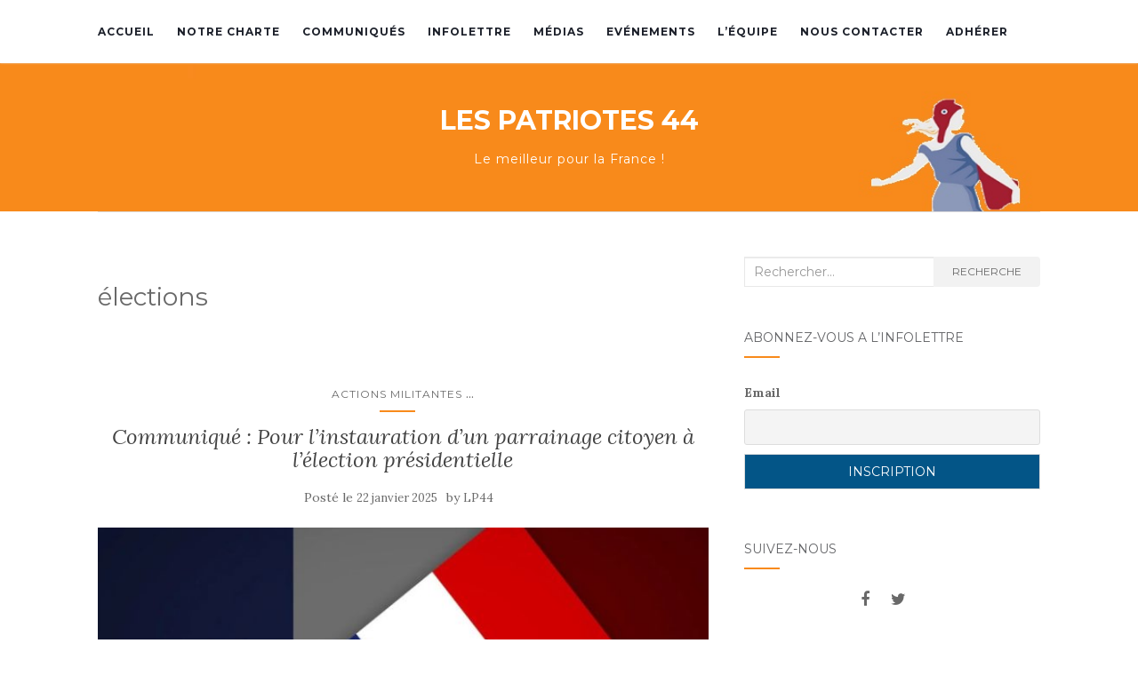

--- FILE ---
content_type: text/html; charset=UTF-8
request_url: https://www.lespatriotes-44.fr/to/elections/
body_size: 12446
content:
<!doctype html>
	<!--[if !IE]>
	<html class="no-js non-ie" lang="fr-FR"> <![endif]-->
	<!--[if IE 7 ]>
	<html class="no-js ie7" lang="fr-FR"> <![endif]-->
	<!--[if IE 8 ]>
	<html class="no-js ie8" lang="fr-FR"> <![endif]-->
	<!--[if IE 9 ]>
	<html class="no-js ie9" lang="fr-FR"> <![endif]-->
	<!--[if gt IE 9]><!-->
<html class="no-js" lang="fr-FR"> <!--<![endif]-->
<head>
<meta charset="UTF-8">
<meta name="viewport" content="width=device-width, initial-scale=1">
<link rel="profile" href="http://gmpg.org/xfn/11">
<link rel="pingback" href="https://www.lespatriotes-44.fr/xmlrpc.php">

<title>élections &#8211; Les Patriotes 44</title>
<meta name='robots' content='max-image-preview:large' />
<link rel='dns-prefetch' href='//secure.gravatar.com' />
<link rel='dns-prefetch' href='//fonts.googleapis.com' />
<link rel='dns-prefetch' href='//s.w.org' />
<link rel='dns-prefetch' href='//v0.wordpress.com' />
<link rel="alternate" type="application/rss+xml" title="Les Patriotes 44 &raquo; Flux" href="https://www.lespatriotes-44.fr/feed/" />
<link rel="alternate" type="application/rss+xml" title="Les Patriotes 44 &raquo; Flux des commentaires" href="https://www.lespatriotes-44.fr/comments/feed/" />
<link rel="alternate" type="application/rss+xml" title="Les Patriotes 44 &raquo; Flux de la catégorie élections" href="https://www.lespatriotes-44.fr/to/elections/feed/" />
		<script type="text/javascript">
			window._wpemojiSettings = {"baseUrl":"https:\/\/s.w.org\/images\/core\/emoji\/13.0.1\/72x72\/","ext":".png","svgUrl":"https:\/\/s.w.org\/images\/core\/emoji\/13.0.1\/svg\/","svgExt":".svg","source":{"concatemoji":"https:\/\/www.lespatriotes-44.fr\/wp-includes\/js\/wp-emoji-release.min.js?ver=5.7.14"}};
			!function(e,a,t){var n,r,o,i=a.createElement("canvas"),p=i.getContext&&i.getContext("2d");function s(e,t){var a=String.fromCharCode;p.clearRect(0,0,i.width,i.height),p.fillText(a.apply(this,e),0,0);e=i.toDataURL();return p.clearRect(0,0,i.width,i.height),p.fillText(a.apply(this,t),0,0),e===i.toDataURL()}function c(e){var t=a.createElement("script");t.src=e,t.defer=t.type="text/javascript",a.getElementsByTagName("head")[0].appendChild(t)}for(o=Array("flag","emoji"),t.supports={everything:!0,everythingExceptFlag:!0},r=0;r<o.length;r++)t.supports[o[r]]=function(e){if(!p||!p.fillText)return!1;switch(p.textBaseline="top",p.font="600 32px Arial",e){case"flag":return s([127987,65039,8205,9895,65039],[127987,65039,8203,9895,65039])?!1:!s([55356,56826,55356,56819],[55356,56826,8203,55356,56819])&&!s([55356,57332,56128,56423,56128,56418,56128,56421,56128,56430,56128,56423,56128,56447],[55356,57332,8203,56128,56423,8203,56128,56418,8203,56128,56421,8203,56128,56430,8203,56128,56423,8203,56128,56447]);case"emoji":return!s([55357,56424,8205,55356,57212],[55357,56424,8203,55356,57212])}return!1}(o[r]),t.supports.everything=t.supports.everything&&t.supports[o[r]],"flag"!==o[r]&&(t.supports.everythingExceptFlag=t.supports.everythingExceptFlag&&t.supports[o[r]]);t.supports.everythingExceptFlag=t.supports.everythingExceptFlag&&!t.supports.flag,t.DOMReady=!1,t.readyCallback=function(){t.DOMReady=!0},t.supports.everything||(n=function(){t.readyCallback()},a.addEventListener?(a.addEventListener("DOMContentLoaded",n,!1),e.addEventListener("load",n,!1)):(e.attachEvent("onload",n),a.attachEvent("onreadystatechange",function(){"complete"===a.readyState&&t.readyCallback()})),(n=t.source||{}).concatemoji?c(n.concatemoji):n.wpemoji&&n.twemoji&&(c(n.twemoji),c(n.wpemoji)))}(window,document,window._wpemojiSettings);
		</script>
		<style type="text/css">
img.wp-smiley,
img.emoji {
	display: inline !important;
	border: none !important;
	box-shadow: none !important;
	height: 1em !important;
	width: 1em !important;
	margin: 0 .07em !important;
	vertical-align: -0.1em !important;
	background: none !important;
	padding: 0 !important;
}
</style>
	<link rel='stylesheet' id='wp-block-library-css'  href='https://www.lespatriotes-44.fr/wp-includes/css/dist/block-library/style.min.css?ver=5.7.14' type='text/css' media='all' />
<style id='wp-block-library-inline-css' type='text/css'>
.has-text-align-justify{text-align:justify;}
</style>
<link rel='stylesheet' id='contact-form-7-css'  href='https://www.lespatriotes-44.fr/wp-content/plugins/contact-form-7/includes/css/styles.css?ver=5.4.1' type='text/css' media='all' />
<link rel='stylesheet' id='activello-bootstrap-css'  href='https://www.lespatriotes-44.fr/wp-content/themes/activello/assets/css/bootstrap.min.css?ver=5.7.14' type='text/css' media='all' />
<link rel='stylesheet' id='activello-icons-css'  href='https://www.lespatriotes-44.fr/wp-content/themes/activello/assets/css/font-awesome.min.css?ver=5.7.14' type='text/css' media='all' />
<link rel='stylesheet' id='activello-fonts-css'  href='//fonts.googleapis.com/css?family=Lora%3A400%2C400italic%2C700%2C700italic%7CMontserrat%3A400%2C700%7CMaven+Pro%3A400%2C700&#038;ver=5.7.14' type='text/css' media='all' />
<link rel='stylesheet' id='activello-style-css'  href='https://www.lespatriotes-44.fr/wp-content/themes/activello/style.css?ver=5.7.14' type='text/css' media='all' />
<link rel='stylesheet' id='newsletter-css'  href='https://www.lespatriotes-44.fr/wp-content/plugins/newsletter/style.css?ver=7.1.8' type='text/css' media='all' />
<link rel='stylesheet' id='addtoany-css'  href='https://www.lespatriotes-44.fr/wp-content/plugins/add-to-any/addtoany.min.css?ver=1.15' type='text/css' media='all' />
<link rel='stylesheet' id='jetpack_css-css'  href='https://www.lespatriotes-44.fr/wp-content/plugins/jetpack/css/jetpack.css?ver=9.8.3' type='text/css' media='all' />
<script type='text/javascript' src='https://www.lespatriotes-44.fr/wp-includes/js/jquery/jquery.min.js?ver=3.5.1' id='jquery-core-js'></script>
<script type='text/javascript' src='https://www.lespatriotes-44.fr/wp-includes/js/jquery/jquery-migrate.min.js?ver=3.3.2' id='jquery-migrate-js'></script>
<script type='text/javascript' src='https://www.lespatriotes-44.fr/wp-content/plugins/add-to-any/addtoany.min.js?ver=1.1' id='addtoany-js'></script>
<script type='text/javascript' src='https://www.lespatriotes-44.fr/wp-content/themes/activello/assets/js/vendor/modernizr.min.js?ver=5.7.14' id='activello-modernizr-js'></script>
<script type='text/javascript' src='https://www.lespatriotes-44.fr/wp-content/themes/activello/assets/js/vendor/bootstrap.min.js?ver=5.7.14' id='activello-bootstrapjs-js'></script>
<script type='text/javascript' src='https://www.lespatriotes-44.fr/wp-content/themes/activello/assets/js/functions.min.js?ver=5.7.14' id='activello-functions-js'></script>
<link rel="https://api.w.org/" href="https://www.lespatriotes-44.fr/wp-json/" /><link rel="alternate" type="application/json" href="https://www.lespatriotes-44.fr/wp-json/wp/v2/categories/17" /><link rel="EditURI" type="application/rsd+xml" title="RSD" href="https://www.lespatriotes-44.fr/xmlrpc.php?rsd" />
<link rel="wlwmanifest" type="application/wlwmanifest+xml" href="https://www.lespatriotes-44.fr/wp-includes/wlwmanifest.xml" /> 
<meta name="generator" content="WordPress 5.7.14" />

<script data-cfasync="false">
window.a2a_config=window.a2a_config||{};a2a_config.callbacks=[];a2a_config.overlays=[];a2a_config.templates={};a2a_localize = {
	Share: "Partager",
	Save: "Enregistrer",
	Subscribe: "S'abonner",
	Email: "E-mail",
	Bookmark: "Signet",
	ShowAll: "Montrer tout",
	ShowLess: "Montrer moins",
	FindServices: "Trouver des service(s)",
	FindAnyServiceToAddTo: "Trouver instantan&eacute;ment des services &agrave; ajouter &agrave;",
	PoweredBy: "Propuls&eacute; par",
	ShareViaEmail: "Partager par e-mail",
	SubscribeViaEmail: "S’abonner par e-mail",
	BookmarkInYourBrowser: "Ajouter un signet dans votre navigateur",
	BookmarkInstructions: "Appuyez sur Ctrl+D ou \u2318+D pour mettre cette page en signet",
	AddToYourFavorites: "Ajouter &agrave; vos favoris",
	SendFromWebOrProgram: "Envoyer depuis n’importe quelle adresse e-mail ou logiciel e-mail",
	EmailProgram: "Programme d’e-mail",
	More: "Plus&#8230;",
	ThanksForSharing: "Merci de partager !",
	ThanksForFollowing: "Merci de nous suivre !"
};

(function(d,s,a,b){a=d.createElement(s);b=d.getElementsByTagName(s)[0];a.async=1;a.src="https://static.addtoany.com/menu/page.js";b.parentNode.insertBefore(a,b);})(document,"script");
</script>
<style type='text/css'>img#wpstats{display:none}</style>
		<style type="text/css">a:hover, a:focus,article.post .post-categories a:hover,
			  .entry-title a:hover, .entry-meta a:hover, .entry-footer a:hover,
			  .read-more a:hover, .social-icons a:hover,
			  .flex-caption .post-categories a:hover, .flex-caption .read-more a:hover,
			  .flex-caption h2:hover, .comment-meta.commentmetadata a:hover,
			  .post-inner-content .cat-item a:hover,.navbar-default .navbar-nav > .active > a,
			  .navbar-default .navbar-nav > .active > a:hover,
			  .navbar-default .navbar-nav > .active > a:focus,
			  .navbar-default .navbar-nav > li > a:hover,
			  .navbar-default .navbar-nav > li > a:focus, .navbar-default .navbar-nav > .open > a,
			  .navbar-default .navbar-nav > .open > a:hover, blockquote:before,
			  .navbar-default .navbar-nav > .open > a:focus, .cat-title a,
			  .single .entry-content a, .site-info a:hover {color:#f88a1b}article.post .post-categories:after, .post-inner-content .cat-item:after, #secondary .widget-title:after, .dropdown-menu>.active>a, .dropdown-menu>.active>a:hover, .dropdown-menu>.active>a:focus {background:#f88a1b}.btn-default:hover, .label-default[href]:hover,
			  .label-default[href]:focus, .btn-default:hover,
			  .btn-default:focus, .btn-default:active,
			  .btn-default.active, #image-navigation .nav-previous a:hover,
			  #image-navigation .nav-next a:hover, .woocommerce #respond input#submit:hover,
			  .woocommerce a.button:hover, .woocommerce button.button:hover,
			  .woocommerce input.button:hover, .woocommerce #respond input#submit.alt:hover,
			  .woocommerce a.button.alt:hover, .woocommerce button.button.alt:hover,
			  .woocommerce input.button.alt:hover, .input-group-btn:last-child>.btn:hover, .scroll-to-top:hover,
			  button, html input[type=button]:hover, input[type=reset]:hover, .comment-list li .comment-body:after, .page-links a:hover span, .page-links span,
			  input[type=submit]:hover, .comment-form #submit:hover, .tagcloud a:hover,
			  .single .entry-content a:hover,  
			  .navbar-default .navbar-nav .open .dropdown-menu > li > a:hover,
			  .dropdown-menu> li> a:hover, .dropdown-menu> li> a:focus,
			  .navbar-default .navbar-nav .open .dropdown-menu > li > a:focus{background-color:#f88a1b; }#social a, .header-search-icon { color:#696969}#social a:hover, .header-search-icon:hover { color:#f88a1b}</style>	<style type="text/css">
		#social li{
			display: inline-block;
		}
		#social li,
		#social ul {
			border: 0!important;
			list-style: none;
			padding-left: 0;
			text-align: center;
		}
		#social li a[href*="twitter.com"] .fa:before,
		.fa-twitter:before {
			content: "\f099"
		}
		#social li a[href*="facebook.com"] .fa:before,
		.fa-facebook-f:before,
		.fa-facebook:before {
			content: "\f09a"
		}
		#social li a[href*="github.com"] .fa:before,
		.fa-github:before {
			content: "\f09b"
		}
		#social li a[href*="/feed"] .fa:before,
		.fa-rss:before {
			content: "\f09e"
		}
		#social li a[href*="pinterest.com"] .fa:before,
		.fa-pinterest:before {
			content: "\f0d2"
		}
		#social li a[href*="plus.google.com"] .fa:before,
		.fa-google-plus:before {
			content: "\f0d5"
		}
		#social li a[href*="linkedin.com"] .fa:before,
		.fa-linkedin:before {
			content: "\f0e1"
		}
		#social li a[href*="youtube.com"] .fa:before,
		.fa-youtube:before {
			content: "\f167"
		}
		#social li a[href*="instagram.com"] .fa:before,
		.fa-instagram:before {
			content: "\f16d"
		}
		#social li a[href*="flickr.com"] .fa:before,
		.fa-flickr:before {
			content: "\f16e"
		}
		#social li a[href*="tumblr.com"] .fa:before,
		.fa-tumblr:before {
			content: "\f173"
		}
		#social li a[href*="dribbble.com"] .fa:before,
		.fa-dribbble:before {
			content: "\f17d"
		}
		#social li a[href*="skype.com"] .fa:before,
		.fa-skype:before {
			content: "\f17e"
		}
		#social li a[href*="foursquare.com"] .fa:before,
		.fa-foursquare:before {
			content: "\f180"
		}
		#social li a[href*="vimeo.com"] .fa:before,
		.fa-vimeo-square:before {
			content: "\f194"
		}
		#social li a[href*="weheartit.com"] .fa:before,
		.fa-heart:before {
			content: "\f004"
		}
		#social li a[href*="spotify.com"] .fa:before,
		.fa-spotify:before {
			content: "\f1bc"
		}
		#social li a[href*="soundcloud.com"] .fa:before,
		.fa-soundcloud:before {
			content: "\f1be"
		}
	</style><style type="text/css" id="custom-background-css">
body.custom-background { background-color: #ffffff; background-image: url("https://www.lespatriotes-44.fr/wp-content/uploads/2020/09/Fond-Copie-2.jpg"); background-position: left top; background-size: contain; background-repeat: no-repeat; background-attachment: scroll; }
</style>
	
<!-- Jetpack Open Graph Tags -->
<meta property="og:type" content="website" />
<meta property="og:title" content="élections &#8211; Les Patriotes 44" />
<meta property="og:url" content="https://www.lespatriotes-44.fr/to/elections/" />
<meta property="og:site_name" content="Les Patriotes 44" />
<meta property="og:image" content="https://www.lespatriotes-44.fr/wp-content/uploads/2017/11/cropped-logo-LP44-blanc.png" />
<meta property="og:image:width" content="512" />
<meta property="og:image:height" content="512" />
<meta property="og:locale" content="fr_FR" />

<!-- End Jetpack Open Graph Tags -->
<link rel="icon" href="https://www.lespatriotes-44.fr/wp-content/uploads/2017/11/cropped-logo-LP44-blanc-32x32.png" sizes="32x32" />
<link rel="icon" href="https://www.lespatriotes-44.fr/wp-content/uploads/2017/11/cropped-logo-LP44-blanc-192x192.png" sizes="192x192" />
<link rel="apple-touch-icon" href="https://www.lespatriotes-44.fr/wp-content/uploads/2017/11/cropped-logo-LP44-blanc-180x180.png" />
<meta name="msapplication-TileImage" content="https://www.lespatriotes-44.fr/wp-content/uploads/2017/11/cropped-logo-LP44-blanc-270x270.png" />
			<style type="text/css" id="wp-custom-css">
				/*
Vous pouvez ajouter du CSS personnalisé ici.

Cliquez sur l’icône d’aide ci-dessus pour en savoir plus.
*/
.tnp-widget input.tnp-submit { background: #035587; }			</style>
		
</head>

<body class="archive category category-elections category-17 custom-background wp-custom-logo do-etfw group-blog has-sidebar-right">
<div id="page" class="hfeed site">

	<header id="masthead" class="site-header" role="banner">
		<nav class="navbar navbar-default" role="navigation">
			<div class="container">
				<div class="row">
					<div class="site-navigation-inner col-sm-12">
						<div class="navbar-header">
							<button type="button" class="btn navbar-toggle" data-toggle="collapse" data-target=".navbar-ex1-collapse">
								<span class="sr-only">Afficher/masquer la navigation</span>
								<span class="icon-bar"></span>
								<span class="icon-bar"></span>
								<span class="icon-bar"></span>
							</button>
						</div>
						<div class="collapse navbar-collapse navbar-ex1-collapse"><ul id="menu-menu-principal" class="nav navbar-nav"><li id="menu-item-50" class="menu-item menu-item-type-custom menu-item-object-custom menu-item-home menu-item-50"><a title="Accueil" href="http://www.lespatriotes-44.fr">Accueil</a></li>
<li id="menu-item-166" class="menu-item menu-item-type-post_type menu-item-object-page menu-item-166"><a title="Notre Charte" href="https://www.lespatriotes-44.fr/la-charte-des-patriotes/">Notre Charte</a></li>
<li id="menu-item-51" class="menu-item menu-item-type-taxonomy menu-item-object-category menu-item-51"><a title="Communiqués" href="https://www.lespatriotes-44.fr/to/communiques/">Communiqués</a></li>
<li id="menu-item-52" class="menu-item menu-item-type-taxonomy menu-item-object-category menu-item-52"><a title="Infolettre" href="https://www.lespatriotes-44.fr/to/infolettre/">Infolettre</a></li>
<li id="menu-item-201" class="menu-item menu-item-type-taxonomy menu-item-object-category menu-item-201"><a title="Médias" href="https://www.lespatriotes-44.fr/to/medias/">Médias</a></li>
<li id="menu-item-101" class="menu-item menu-item-type-taxonomy menu-item-object-category menu-item-101"><a title="Evénements" href="https://www.lespatriotes-44.fr/to/evenements/">Evénements</a></li>
<li id="menu-item-126" class="menu-item menu-item-type-custom menu-item-object-custom menu-item-126"><a title="L&#039;équipe" href="http://www.lespatriotes-44.fr/index.php/lequipe/">L&rsquo;équipe</a></li>
<li id="menu-item-248" class="menu-item menu-item-type-post_type menu-item-object-page menu-item-248"><a title="Nous contacter" href="https://www.lespatriotes-44.fr/nous-contacter/">Nous contacter</a></li>
<li id="menu-item-193" class="menu-item menu-item-type-post_type menu-item-object-page menu-item-193"><a title="Adhérer" href="https://www.lespatriotes-44.fr/adherer/">Adhérer</a></li>
</ul></div>
						<!--<div class="nav-search"><form action="https://www.lespatriotes-44.fr/" method="get"><input type="text" name="s" value="" placeholder="Search"><button type="submit" class="header-search-icon" name="submit" id="searchsubmit" value="Recherche"><i class="fa fa-search"></i></button></form>							
						</div>-->
					</div>
				</div>
			</div>
		</nav><!-- .site-navigation -->

		
		<div class="container">
			<div id="logo">
				<span class="site-name">
																			<a class="navbar-brand" href="https://www.lespatriotes-44.fr/" title="Les Patriotes 44" rel="home">Les Patriotes 44</a>
									
									</span><!-- end of .site-name -->

									<div class="tagline">Le meilleur pour la France !</div>
							</div><!-- end of #logo -->

						<div id="line"></div>
					</div>

	</header><!-- #masthead -->


	<div id="content" class="site-content">

		<div class="top-section">
					</div>

		<div class="container main-content-area">

									
			<div class="row">
				<div class="main-content-inner col-sm-12 col-md-8 side-right">

	<section id="primary" class="content-area">
		<main id="main" class="site-main" role="main">

		
			<header class="page-header">
				<h1 class="page-title">
					élections				</h1>
							</header><!-- .page-header -->

						
				
<article id="post-2284" class="post-2284 post type-post status-publish format-standard has-post-thumbnail hentry category-actions-militantes category-communiques category-elections">
	<div class="blog-item-wrap">
		<div class="post-inner-content">
			<header class="entry-header page-header">
				<div class="activello-categories"><ul class="single-category">	<li class="cat-item cat-item-12"><a href="https://www.lespatriotes-44.fr/to/actions-militantes/">Actions militantes</a>
</li>
<li class="show-more-categories">...<ul class="subcategories">	<li class="cat-item cat-item-1"><a href="https://www.lespatriotes-44.fr/to/communiques/" title="Les communiqués de presse des Patriotes - Loire Atlantique">Communiqués</a>
</li>
	<li class="cat-item cat-item-17 current-cat"><a aria-current="page" href="https://www.lespatriotes-44.fr/to/elections/">élections</a>
</li>
</ul><li></ul></div>				<h2 class="entry-title"><a href="https://www.lespatriotes-44.fr/2025/01/22/intercites04-12-23-2/" rel="bookmark">Communiqué : Pour l&rsquo;instauration d&rsquo;un parrainage citoyen à l&rsquo;élection présidentielle</a></h2>

								<div class="entry-meta">
					<span class="posted-on">Posté le <a href="https://www.lespatriotes-44.fr/2025/01/22/intercites04-12-23-2/" rel="bookmark"><time class="entry-date published" datetime="2025-01-22T20:26:36+00:00">22 janvier 2025</time><time class="updated" datetime="2025-01-22T20:26:41+00:00">22 janvier 2025</time></a></span>by <span class="author vcard"><a class="url fn n" href="https://www.lespatriotes-44.fr/author/lp44/">LP44</a></span>
					
				</div><!-- .entry-meta -->
							</header><!-- .entry-header -->

			<a href="https://www.lespatriotes-44.fr/2025/01/22/intercites04-12-23-2/" title="Communiqué : Pour l&rsquo;instauration d&rsquo;un parrainage citoyen à l&rsquo;élection présidentielle" >
				<img width="710" height="335" src="https://www.lespatriotes-44.fr/wp-content/uploads/2025/01/urne-710x335.jpg" class="single-featured wp-post-image" alt="" loading="lazy" />			</a>

						<div class="entry-content">

				<p>Communiqué de presse d&rsquo;Alain Avello Référent Les Patriotes de la Loire-Atlantique Les Patriotes ont lancé en ce début d’année une grande campagne nationale pour obtenir l’instauration d’un parrainage citoyen à l’élection présidentielle, en remplacement du parrainage des élus. L’idée est de rompre avec le filtre oligarchique du système en vigueur et de rendre aux Français, [&hellip;]</p>
<div class="addtoany_share_save_container addtoany_content addtoany_content_bottom"><div class="a2a_kit a2a_kit_size_32 addtoany_list" data-a2a-url="https://www.lespatriotes-44.fr/2025/01/22/intercites04-12-23-2/" data-a2a-title="Communiqué : Pour l’instauration d’un parrainage citoyen à l’élection présidentielle"><a class="a2a_button_facebook" href="https://www.addtoany.com/add_to/facebook?linkurl=https%3A%2F%2Fwww.lespatriotes-44.fr%2F2025%2F01%2F22%2Fintercites04-12-23-2%2F&amp;linkname=Communiqu%C3%A9%20%3A%20Pour%20l%E2%80%99instauration%20d%E2%80%99un%20parrainage%20citoyen%20%C3%A0%20l%E2%80%99%C3%A9lection%20pr%C3%A9sidentielle" title="Facebook" rel="nofollow noopener" target="_blank"></a><a class="a2a_button_twitter" href="https://www.addtoany.com/add_to/twitter?linkurl=https%3A%2F%2Fwww.lespatriotes-44.fr%2F2025%2F01%2F22%2Fintercites04-12-23-2%2F&amp;linkname=Communiqu%C3%A9%20%3A%20Pour%20l%E2%80%99instauration%20d%E2%80%99un%20parrainage%20citoyen%20%C3%A0%20l%E2%80%99%C3%A9lection%20pr%C3%A9sidentielle" title="Twitter" rel="nofollow noopener" target="_blank"></a><a class="a2a_button_email" href="https://www.addtoany.com/add_to/email?linkurl=https%3A%2F%2Fwww.lespatriotes-44.fr%2F2025%2F01%2F22%2Fintercites04-12-23-2%2F&amp;linkname=Communiqu%C3%A9%20%3A%20Pour%20l%E2%80%99instauration%20d%E2%80%99un%20parrainage%20citoyen%20%C3%A0%20l%E2%80%99%C3%A9lection%20pr%C3%A9sidentielle" title="Email" rel="nofollow noopener" target="_blank"></a><a class="a2a_dd addtoany_share_save addtoany_share" href="https://www.addtoany.com/share"></a></div></div>
				
								<div class="read-more">
					<a href="https://www.lespatriotes-44.fr/2025/01/22/intercites04-12-23-2/" title="Communiqué : Pour l&rsquo;instauration d&rsquo;un parrainage citoyen à l&rsquo;élection présidentielle">En savoir plus</a>
				</div>
				
							</div><!-- .entry-content -->
					</div>
	</div>
</article><!-- #post-## -->

			
				
<article id="post-2200" class="post-2200 post type-post status-publish format-standard has-post-thumbnail hentry category-elections category-europeennes-2024 category-les-patriotes category-les-patriotes-44 category-medias">
	<div class="blog-item-wrap">
		<div class="post-inner-content">
			<header class="entry-header page-header">
				<div class="activello-categories"><ul class="single-category">	<li class="cat-item cat-item-17 current-cat"><a aria-current="page" href="https://www.lespatriotes-44.fr/to/elections/">élections</a>
</li>
<li class="show-more-categories">...<ul class="subcategories">	<li class="cat-item cat-item-46"><a href="https://www.lespatriotes-44.fr/to/europeennes-2024/">Européennes 2024</a>
</li>
	<li class="cat-item cat-item-22"><a href="https://www.lespatriotes-44.fr/to/les-patriotes/">Les Patriotes</a>
</li>
	<li class="cat-item cat-item-24"><a href="https://www.lespatriotes-44.fr/to/les-patriotes-44/">Les Patriotes 44</a>
</li>
	<li class="cat-item cat-item-8"><a href="https://www.lespatriotes-44.fr/to/medias/" title="Où l&#039;on parle des Patriotes Loire-Atlantique dans les médias">Médias</a>
</li>
</ul><li></ul></div>				<h2 class="entry-title"><a href="https://www.lespatriotes-44.fr/2024/06/06/meeting_nantes_23-05-24-2/" rel="bookmark">Européennes 2024 : débat sur Radio Fidélité &#8211; 6 juin 2024</a></h2>

								<div class="entry-meta">
					<span class="posted-on">Posté le <a href="https://www.lespatriotes-44.fr/2024/06/06/meeting_nantes_23-05-24-2/" rel="bookmark"><time class="entry-date published" datetime="2024-06-06T14:54:42+00:00">6 juin 2024</time><time class="updated" datetime="2024-06-16T19:30:35+00:00">16 juin 2024</time></a></span>by <span class="author vcard"><a class="url fn n" href="https://www.lespatriotes-44.fr/author/lp44/">LP44</a></span>
					
				</div><!-- .entry-meta -->
							</header><!-- .entry-header -->

			<a href="https://www.lespatriotes-44.fr/2024/06/06/meeting_nantes_23-05-24-2/" title="Européennes 2024 : débat sur Radio Fidélité &#8211; 6 juin 2024" >
				<img width="666" height="335" src="https://www.lespatriotes-44.fr/wp-content/uploads/2024/06/Debat_RadioFidelite_06.06.24_photo2-666x335.png" class="single-featured wp-post-image" alt="" loading="lazy" />			</a>

						<div class="entry-content">

				<p>Dans le cadre de la campagne des Européennes 2024,&nbsp;Alain AVELLO, membre du comité exécutif des Patriotes et colistier sur la&nbsp;liste «&nbsp;L’Europe ça suffit !&nbsp;» conduite par&nbsp;Florian PHILIPPOT, débattait le 6 juin 2024, sur Radio Fidélité, face à Gauthier Bouchet (conseiller régional RN), Mounir Belhamiti (député Renaissance), Christophe Clergeau (député européen PS) et Maxime Viancin (LFI).</p>
<div class="addtoany_share_save_container addtoany_content addtoany_content_bottom"><div class="a2a_kit a2a_kit_size_32 addtoany_list" data-a2a-url="https://www.lespatriotes-44.fr/2024/06/06/meeting_nantes_23-05-24-2/" data-a2a-title="Européennes 2024 : débat sur Radio Fidélité – 6 juin 2024"><a class="a2a_button_facebook" href="https://www.addtoany.com/add_to/facebook?linkurl=https%3A%2F%2Fwww.lespatriotes-44.fr%2F2024%2F06%2F06%2Fmeeting_nantes_23-05-24-2%2F&amp;linkname=Europ%C3%A9ennes%202024%20%3A%20d%C3%A9bat%20sur%20Radio%20Fid%C3%A9lit%C3%A9%20%E2%80%93%206%20juin%202024" title="Facebook" rel="nofollow noopener" target="_blank"></a><a class="a2a_button_twitter" href="https://www.addtoany.com/add_to/twitter?linkurl=https%3A%2F%2Fwww.lespatriotes-44.fr%2F2024%2F06%2F06%2Fmeeting_nantes_23-05-24-2%2F&amp;linkname=Europ%C3%A9ennes%202024%20%3A%20d%C3%A9bat%20sur%20Radio%20Fid%C3%A9lit%C3%A9%20%E2%80%93%206%20juin%202024" title="Twitter" rel="nofollow noopener" target="_blank"></a><a class="a2a_button_email" href="https://www.addtoany.com/add_to/email?linkurl=https%3A%2F%2Fwww.lespatriotes-44.fr%2F2024%2F06%2F06%2Fmeeting_nantes_23-05-24-2%2F&amp;linkname=Europ%C3%A9ennes%202024%20%3A%20d%C3%A9bat%20sur%20Radio%20Fid%C3%A9lit%C3%A9%20%E2%80%93%206%20juin%202024" title="Email" rel="nofollow noopener" target="_blank"></a><a class="a2a_dd addtoany_share_save addtoany_share" href="https://www.addtoany.com/share"></a></div></div>
				
								<div class="read-more">
					<a href="https://www.lespatriotes-44.fr/2024/06/06/meeting_nantes_23-05-24-2/" title="Européennes 2024 : débat sur Radio Fidélité &#8211; 6 juin 2024">En savoir plus</a>
				</div>
				
							</div><!-- .entry-content -->
					</div>
	</div>
</article><!-- #post-## -->

			
				
<article id="post-2185" class="post-2185 post type-post status-publish format-standard has-post-thumbnail hentry category-elections category-europeennes-2024 category-evenements category-les-patriotes category-les-patriotes-44 category-meetings">
	<div class="blog-item-wrap">
		<div class="post-inner-content">
			<header class="entry-header page-header">
				<div class="activello-categories"><ul class="single-category">	<li class="cat-item cat-item-17 current-cat"><a aria-current="page" href="https://www.lespatriotes-44.fr/to/elections/">élections</a>
</li>
<li class="show-more-categories">...<ul class="subcategories">	<li class="cat-item cat-item-46"><a href="https://www.lespatriotes-44.fr/to/europeennes-2024/">Européennes 2024</a>
</li>
	<li class="cat-item cat-item-4"><a href="https://www.lespatriotes-44.fr/to/evenements/">Evénements</a>
</li>
	<li class="cat-item cat-item-22"><a href="https://www.lespatriotes-44.fr/to/les-patriotes/">Les Patriotes</a>
</li>
	<li class="cat-item cat-item-24"><a href="https://www.lespatriotes-44.fr/to/les-patriotes-44/">Les Patriotes 44</a>
</li>
	<li class="cat-item cat-item-49"><a href="https://www.lespatriotes-44.fr/to/meetings/">Meetings</a>
</li>
</ul><li></ul></div>				<h2 class="entry-title"><a href="https://www.lespatriotes-44.fr/2024/05/26/meeting_nantes_23-05-24/" rel="bookmark">Européennes 2024 : meeting de Nantes &#8211; 23 mai 2024</a></h2>

								<div class="entry-meta">
					<span class="posted-on">Posté le <a href="https://www.lespatriotes-44.fr/2024/05/26/meeting_nantes_23-05-24/" rel="bookmark"><time class="entry-date published" datetime="2024-05-26T19:16:38+00:00">26 mai 2024</time><time class="updated" datetime="2024-05-26T19:31:53+00:00">26 mai 2024</time></a></span>by <span class="author vcard"><a class="url fn n" href="https://www.lespatriotes-44.fr/author/lp44/">LP44</a></span>
					
				</div><!-- .entry-meta -->
							</header><!-- .entry-header -->

			<a href="https://www.lespatriotes-44.fr/2024/05/26/meeting_nantes_23-05-24/" title="Européennes 2024 : meeting de Nantes &#8211; 23 mai 2024" >
				<img width="710" height="335" src="https://www.lespatriotes-44.fr/wp-content/uploads/2024/05/IMG20240523201502-710x335.jpg" class="single-featured wp-post-image" alt="" loading="lazy" srcset="https://www.lespatriotes-44.fr/wp-content/uploads/2024/05/IMG20240523201502-710x335.jpg 710w, https://www.lespatriotes-44.fr/wp-content/uploads/2024/05/IMG20240523201502-1170x550.jpg 1170w" sizes="(max-width: 710px) 100vw, 710px" />			</a>

						<div class="entry-content">

				<p>Dans le cadre de la campagne des élections européennes 2024 menée par la liste « L&rsquo;Europe, ça suffit !« , Les Patriotes de Loire-Atlantique organisaient le 23 mai 2024, à Nantes, une réunion publique en présence des trois premiers de la liste : Florian Philippot, Myriam Palomba et Jean-Frédéric Poisson.Un grand et beau moment de ferveur militante. [&hellip;]</p>
<div class="addtoany_share_save_container addtoany_content addtoany_content_bottom"><div class="a2a_kit a2a_kit_size_32 addtoany_list" data-a2a-url="https://www.lespatriotes-44.fr/2024/05/26/meeting_nantes_23-05-24/" data-a2a-title="Européennes 2024 : meeting de Nantes – 23 mai 2024"><a class="a2a_button_facebook" href="https://www.addtoany.com/add_to/facebook?linkurl=https%3A%2F%2Fwww.lespatriotes-44.fr%2F2024%2F05%2F26%2Fmeeting_nantes_23-05-24%2F&amp;linkname=Europ%C3%A9ennes%202024%20%3A%20meeting%20de%20Nantes%20%E2%80%93%2023%20mai%202024" title="Facebook" rel="nofollow noopener" target="_blank"></a><a class="a2a_button_twitter" href="https://www.addtoany.com/add_to/twitter?linkurl=https%3A%2F%2Fwww.lespatriotes-44.fr%2F2024%2F05%2F26%2Fmeeting_nantes_23-05-24%2F&amp;linkname=Europ%C3%A9ennes%202024%20%3A%20meeting%20de%20Nantes%20%E2%80%93%2023%20mai%202024" title="Twitter" rel="nofollow noopener" target="_blank"></a><a class="a2a_button_email" href="https://www.addtoany.com/add_to/email?linkurl=https%3A%2F%2Fwww.lespatriotes-44.fr%2F2024%2F05%2F26%2Fmeeting_nantes_23-05-24%2F&amp;linkname=Europ%C3%A9ennes%202024%20%3A%20meeting%20de%20Nantes%20%E2%80%93%2023%20mai%202024" title="Email" rel="nofollow noopener" target="_blank"></a><a class="a2a_dd addtoany_share_save addtoany_share" href="https://www.addtoany.com/share"></a></div></div>
				
								<div class="read-more">
					<a href="https://www.lespatriotes-44.fr/2024/05/26/meeting_nantes_23-05-24/" title="Européennes 2024 : meeting de Nantes &#8211; 23 mai 2024">En savoir plus</a>
				</div>
				
							</div><!-- .entry-content -->
					</div>
	</div>
</article><!-- #post-## -->

			
				
<article id="post-2170" class="post-2170 post type-post status-publish format-standard has-post-thumbnail hentry category-elections category-europeennes-2024 category-evenements category-les-patriotes category-les-patriotes-44 category-meetings">
	<div class="blog-item-wrap">
		<div class="post-inner-content">
			<header class="entry-header page-header">
				<div class="activello-categories"><ul class="single-category">	<li class="cat-item cat-item-17 current-cat"><a aria-current="page" href="https://www.lespatriotes-44.fr/to/elections/">élections</a>
</li>
<li class="show-more-categories">...<ul class="subcategories">	<li class="cat-item cat-item-46"><a href="https://www.lespatriotes-44.fr/to/europeennes-2024/">Européennes 2024</a>
</li>
	<li class="cat-item cat-item-4"><a href="https://www.lespatriotes-44.fr/to/evenements/">Evénements</a>
</li>
	<li class="cat-item cat-item-22"><a href="https://www.lespatriotes-44.fr/to/les-patriotes/">Les Patriotes</a>
</li>
	<li class="cat-item cat-item-24"><a href="https://www.lespatriotes-44.fr/to/les-patriotes-44/">Les Patriotes 44</a>
</li>
	<li class="cat-item cat-item-49"><a href="https://www.lespatriotes-44.fr/to/meetings/">Meetings</a>
</li>
</ul><li></ul></div>				<h2 class="entry-title"><a href="https://www.lespatriotes-44.fr/2024/05/14/meeting_23-05-24/" rel="bookmark">Meeting à Nantes &#8211; 23 mai 2024</a></h2>

								<div class="entry-meta">
					<span class="posted-on">Posté le <a href="https://www.lespatriotes-44.fr/2024/05/14/meeting_23-05-24/" rel="bookmark"><time class="entry-date published" datetime="2024-05-14T16:43:26+00:00">14 mai 2024</time><time class="updated" datetime="2024-05-14T16:47:02+00:00">14 mai 2024</time></a></span>by <span class="author vcard"><a class="url fn n" href="https://www.lespatriotes-44.fr/author/lp44/">LP44</a></span>
					
				</div><!-- .entry-meta -->
							</header><!-- .entry-header -->

			<a href="https://www.lespatriotes-44.fr/2024/05/14/meeting_23-05-24/" title="Meeting à Nantes &#8211; 23 mai 2024" >
				<img width="710" height="335" src="https://www.lespatriotes-44.fr/wp-content/uploads/2024/05/NANTES_23.05.24-min-710x335.jpg" class="single-featured wp-post-image" alt="" loading="lazy" />			</a>

						<div class="entry-content">

				<p>INSCRIPTIONS ICI</p>
<div class="addtoany_share_save_container addtoany_content addtoany_content_bottom"><div class="a2a_kit a2a_kit_size_32 addtoany_list" data-a2a-url="https://www.lespatriotes-44.fr/2024/05/14/meeting_23-05-24/" data-a2a-title="Meeting à Nantes – 23 mai 2024"><a class="a2a_button_facebook" href="https://www.addtoany.com/add_to/facebook?linkurl=https%3A%2F%2Fwww.lespatriotes-44.fr%2F2024%2F05%2F14%2Fmeeting_23-05-24%2F&amp;linkname=Meeting%20%C3%A0%20Nantes%20%E2%80%93%2023%20mai%202024" title="Facebook" rel="nofollow noopener" target="_blank"></a><a class="a2a_button_twitter" href="https://www.addtoany.com/add_to/twitter?linkurl=https%3A%2F%2Fwww.lespatriotes-44.fr%2F2024%2F05%2F14%2Fmeeting_23-05-24%2F&amp;linkname=Meeting%20%C3%A0%20Nantes%20%E2%80%93%2023%20mai%202024" title="Twitter" rel="nofollow noopener" target="_blank"></a><a class="a2a_button_email" href="https://www.addtoany.com/add_to/email?linkurl=https%3A%2F%2Fwww.lespatriotes-44.fr%2F2024%2F05%2F14%2Fmeeting_23-05-24%2F&amp;linkname=Meeting%20%C3%A0%20Nantes%20%E2%80%93%2023%20mai%202024" title="Email" rel="nofollow noopener" target="_blank"></a><a class="a2a_dd addtoany_share_save addtoany_share" href="https://www.addtoany.com/share"></a></div></div>
				
								<div class="read-more">
					<a href="https://www.lespatriotes-44.fr/2024/05/14/meeting_23-05-24/" title="Meeting à Nantes &#8211; 23 mai 2024">En savoir plus</a>
				</div>
				
							</div><!-- .entry-content -->
					</div>
	</div>
</article><!-- #post-## -->

			
				
<article id="post-2166" class="post-2166 post type-post status-publish format-standard hentry category-actions-militantes category-elections category-europeennes-2024 category-les-patriotes category-les-patriotes-44">
	<div class="blog-item-wrap">
		<div class="post-inner-content">
			<header class="entry-header page-header">
				<div class="activello-categories"><ul class="single-category">	<li class="cat-item cat-item-12"><a href="https://www.lespatriotes-44.fr/to/actions-militantes/">Actions militantes</a>
</li>
<li class="show-more-categories">...<ul class="subcategories">	<li class="cat-item cat-item-17 current-cat"><a aria-current="page" href="https://www.lespatriotes-44.fr/to/elections/">élections</a>
</li>
	<li class="cat-item cat-item-46"><a href="https://www.lespatriotes-44.fr/to/europeennes-2024/">Européennes 2024</a>
</li>
	<li class="cat-item cat-item-22"><a href="https://www.lespatriotes-44.fr/to/les-patriotes/">Les Patriotes</a>
</li>
	<li class="cat-item cat-item-24"><a href="https://www.lespatriotes-44.fr/to/les-patriotes-44/">Les Patriotes 44</a>
</li>
</ul><li></ul></div>				<h2 class="entry-title"><a href="https://www.lespatriotes-44.fr/2024/04/27/europeennes2024/" rel="bookmark">Elections européennes du 9 juin 2024</a></h2>

								<div class="entry-meta">
					<span class="posted-on">Posté le <a href="https://www.lespatriotes-44.fr/2024/04/27/europeennes2024/" rel="bookmark"><time class="entry-date published" datetime="2024-04-27T05:36:19+00:00">27 avril 2024</time><time class="updated" datetime="2024-05-14T16:52:15+00:00">14 mai 2024</time></a></span>by <span class="author vcard"><a class="url fn n" href="https://www.lespatriotes-44.fr/author/lp44/">LP44</a></span>
					
				</div><!-- .entry-meta -->
							</header><!-- .entry-header -->

			<a href="https://www.lespatriotes-44.fr/2024/04/27/europeennes2024/" title="Elections européennes du 9 juin 2024" >
							</a>

						<div class="entry-content">

				<p><img loading="lazy" class="alignnone size-full wp-image-2167" src="https://www.lespatriotes-44.fr/wp-content/uploads/2024/04/1500x500-4.jpg" alt="" width="939" height="789" srcset="https://www.lespatriotes-44.fr/wp-content/uploads/2024/04/1500x500-4.jpg 939w, https://www.lespatriotes-44.fr/wp-content/uploads/2024/04/1500x500-4-300x252.jpg 300w, https://www.lespatriotes-44.fr/wp-content/uploads/2024/04/1500x500-4-768x645.jpg 768w" sizes="(max-width: 939px) 100vw, 939px" /></p>
<div class="addtoany_share_save_container addtoany_content addtoany_content_bottom"><div class="a2a_kit a2a_kit_size_32 addtoany_list" data-a2a-url="https://www.lespatriotes-44.fr/2024/04/27/europeennes2024/" data-a2a-title="Elections européennes du 9 juin 2024"><a class="a2a_button_facebook" href="https://www.addtoany.com/add_to/facebook?linkurl=https%3A%2F%2Fwww.lespatriotes-44.fr%2F2024%2F04%2F27%2Feuropeennes2024%2F&amp;linkname=Elections%20europ%C3%A9ennes%20du%209%20juin%202024" title="Facebook" rel="nofollow noopener" target="_blank"></a><a class="a2a_button_twitter" href="https://www.addtoany.com/add_to/twitter?linkurl=https%3A%2F%2Fwww.lespatriotes-44.fr%2F2024%2F04%2F27%2Feuropeennes2024%2F&amp;linkname=Elections%20europ%C3%A9ennes%20du%209%20juin%202024" title="Twitter" rel="nofollow noopener" target="_blank"></a><a class="a2a_button_email" href="https://www.addtoany.com/add_to/email?linkurl=https%3A%2F%2Fwww.lespatriotes-44.fr%2F2024%2F04%2F27%2Feuropeennes2024%2F&amp;linkname=Elections%20europ%C3%A9ennes%20du%209%20juin%202024" title="Email" rel="nofollow noopener" target="_blank"></a><a class="a2a_dd addtoany_share_save addtoany_share" href="https://www.addtoany.com/share"></a></div></div>
				
								<div class="read-more">
					<a href="https://www.lespatriotes-44.fr/2024/04/27/europeennes2024/" title="Elections européennes du 9 juin 2024">En savoir plus</a>
				</div>
				
							</div><!-- .entry-content -->
					</div>
	</div>
</article><!-- #post-## -->

			
				
<article id="post-1900" class="post-1900 post type-post status-publish format-standard has-post-thumbnail hentry category-elections category-legislatives-2022 category-medias">
	<div class="blog-item-wrap">
		<div class="post-inner-content">
			<header class="entry-header page-header">
				<div class="activello-categories"><ul class="single-category">	<li class="cat-item cat-item-17 current-cat"><a aria-current="page" href="https://www.lespatriotes-44.fr/to/elections/">élections</a>
</li>
<li class="show-more-categories">...<ul class="subcategories">	<li class="cat-item cat-item-38"><a href="https://www.lespatriotes-44.fr/to/legislatives-2022/">Législatives 2022</a>
</li>
	<li class="cat-item cat-item-8"><a href="https://www.lespatriotes-44.fr/to/medias/" title="Où l&#039;on parle des Patriotes Loire-Atlantique dans les médias">Médias</a>
</li>
</ul><li></ul></div>				<h2 class="entry-title"><a href="https://www.lespatriotes-44.fr/2022/06/17/prefecture_12-06-22/" rel="bookmark">LEGISLATIVES : VIDEO : Réaction d&rsquo;Alain Avello aux résultats des Législatives</a></h2>

								<div class="entry-meta">
					<span class="posted-on">Posté le <a href="https://www.lespatriotes-44.fr/2022/06/17/prefecture_12-06-22/" rel="bookmark"><time class="entry-date published" datetime="2022-06-17T10:32:58+00:00">17 juin 2022</time><time class="updated" datetime="2022-06-17T10:35:40+00:00">17 juin 2022</time></a></span>by <span class="author vcard"><a class="url fn n" href="https://www.lespatriotes-44.fr/author/lp44/">LP44</a></span>
					
				</div><!-- .entry-meta -->
							</header><!-- .entry-header -->

			<a href="https://www.lespatriotes-44.fr/2022/06/17/prefecture_12-06-22/" title="LEGISLATIVES : VIDEO : Réaction d&rsquo;Alain Avello aux résultats des Législatives" >
				<img width="710" height="335" src="https://www.lespatriotes-44.fr/wp-content/uploads/2022/06/prefmini-710x335.jpg" class="single-featured wp-post-image" alt="" loading="lazy" srcset="https://www.lespatriotes-44.fr/wp-content/uploads/2022/06/prefmini-710x335.jpg 710w, https://www.lespatriotes-44.fr/wp-content/uploads/2022/06/prefmini-1170x550.jpg 1170w" sizes="(max-width: 710px) 100vw, 710px" />			</a>

						<div class="entry-content">

				<p>Réaction, en direct de la préfecture, d&rsquo;Alain Avello, référent Les Patriotes de Loire-Atlantique, aux résultats obtenus dans le département au 1er tour des Législatives 2022. &lt;</p>
<div class="addtoany_share_save_container addtoany_content addtoany_content_bottom"><div class="a2a_kit a2a_kit_size_32 addtoany_list" data-a2a-url="https://www.lespatriotes-44.fr/2022/06/17/prefecture_12-06-22/" data-a2a-title="LEGISLATIVES : VIDEO : Réaction d’Alain Avello aux résultats des Législatives"><a class="a2a_button_facebook" href="https://www.addtoany.com/add_to/facebook?linkurl=https%3A%2F%2Fwww.lespatriotes-44.fr%2F2022%2F06%2F17%2Fprefecture_12-06-22%2F&amp;linkname=LEGISLATIVES%20%3A%20VIDEO%20%3A%20R%C3%A9action%20d%E2%80%99Alain%20Avello%20aux%20r%C3%A9sultats%20des%20L%C3%A9gislatives" title="Facebook" rel="nofollow noopener" target="_blank"></a><a class="a2a_button_twitter" href="https://www.addtoany.com/add_to/twitter?linkurl=https%3A%2F%2Fwww.lespatriotes-44.fr%2F2022%2F06%2F17%2Fprefecture_12-06-22%2F&amp;linkname=LEGISLATIVES%20%3A%20VIDEO%20%3A%20R%C3%A9action%20d%E2%80%99Alain%20Avello%20aux%20r%C3%A9sultats%20des%20L%C3%A9gislatives" title="Twitter" rel="nofollow noopener" target="_blank"></a><a class="a2a_button_email" href="https://www.addtoany.com/add_to/email?linkurl=https%3A%2F%2Fwww.lespatriotes-44.fr%2F2022%2F06%2F17%2Fprefecture_12-06-22%2F&amp;linkname=LEGISLATIVES%20%3A%20VIDEO%20%3A%20R%C3%A9action%20d%E2%80%99Alain%20Avello%20aux%20r%C3%A9sultats%20des%20L%C3%A9gislatives" title="Email" rel="nofollow noopener" target="_blank"></a><a class="a2a_dd addtoany_share_save addtoany_share" href="https://www.addtoany.com/share"></a></div></div>
				
								<div class="read-more">
					<a href="https://www.lespatriotes-44.fr/2022/06/17/prefecture_12-06-22/" title="LEGISLATIVES : VIDEO : Réaction d&rsquo;Alain Avello aux résultats des Législatives">En savoir plus</a>
				</div>
				
							</div><!-- .entry-content -->
					</div>
	</div>
</article><!-- #post-## -->

			
				
<article id="post-1896" class="post-1896 post type-post status-publish format-standard has-post-thumbnail hentry category-elections category-legislatives-2022 category-medias">
	<div class="blog-item-wrap">
		<div class="post-inner-content">
			<header class="entry-header page-header">
				<div class="activello-categories"><ul class="single-category">	<li class="cat-item cat-item-17 current-cat"><a aria-current="page" href="https://www.lespatriotes-44.fr/to/elections/">élections</a>
</li>
<li class="show-more-categories">...<ul class="subcategories">	<li class="cat-item cat-item-38"><a href="https://www.lespatriotes-44.fr/to/legislatives-2022/">Législatives 2022</a>
</li>
	<li class="cat-item cat-item-8"><a href="https://www.lespatriotes-44.fr/to/medias/" title="Où l&#039;on parle des Patriotes Loire-Atlantique dans les médias">Médias</a>
</li>
</ul><li></ul></div>				<h2 class="entry-title"><a href="https://www.lespatriotes-44.fr/2022/06/01/itwtelenantes_31-05-22/" rel="bookmark">LEGISLATIVES : VIDEO : Alain Avello en direct sur Télénantes</a></h2>

								<div class="entry-meta">
					<span class="posted-on">Posté le <a href="https://www.lespatriotes-44.fr/2022/06/01/itwtelenantes_31-05-22/" rel="bookmark"><time class="entry-date published" datetime="2022-06-01T02:49:37+00:00">1 juin 2022</time><time class="updated" datetime="2022-06-01T02:49:39+00:00">1 juin 2022</time></a></span>by <span class="author vcard"><a class="url fn n" href="https://www.lespatriotes-44.fr/author/lp44/">LP44</a></span>
					
				</div><!-- .entry-meta -->
							</header><!-- .entry-header -->

			<a href="https://www.lespatriotes-44.fr/2022/06/01/itwtelenantes_31-05-22/" title="LEGISLATIVES : VIDEO : Alain Avello en direct sur Télénantes" >
				<img width="710" height="335" src="https://www.lespatriotes-44.fr/wp-content/uploads/2022/06/mini_telenantes-710x335.png" class="single-featured wp-post-image" alt="" loading="lazy" srcset="https://www.lespatriotes-44.fr/wp-content/uploads/2022/06/mini_telenantes-710x335.png 710w, https://www.lespatriotes-44.fr/wp-content/uploads/2022/06/mini_telenantes-1170x550.png 1170w" sizes="(max-width: 710px) 100vw, 710px" />			</a>

						<div class="entry-content">

				<p>Interview en direct sur Télénantes d&rsquo;Alain Avello, référent départemental 44 Les Patriotes et candidat (Union pour la France) sur la 9e circonscription de la Loire-Atlantique (Pays de Retz) aux élections Législatives des 12 et 19 juin prochains.</p>
<div class="addtoany_share_save_container addtoany_content addtoany_content_bottom"><div class="a2a_kit a2a_kit_size_32 addtoany_list" data-a2a-url="https://www.lespatriotes-44.fr/2022/06/01/itwtelenantes_31-05-22/" data-a2a-title="LEGISLATIVES : VIDEO : Alain Avello en direct sur Télénantes"><a class="a2a_button_facebook" href="https://www.addtoany.com/add_to/facebook?linkurl=https%3A%2F%2Fwww.lespatriotes-44.fr%2F2022%2F06%2F01%2Fitwtelenantes_31-05-22%2F&amp;linkname=LEGISLATIVES%20%3A%20VIDEO%20%3A%20Alain%20Avello%20en%20direct%20sur%20T%C3%A9l%C3%A9nantes" title="Facebook" rel="nofollow noopener" target="_blank"></a><a class="a2a_button_twitter" href="https://www.addtoany.com/add_to/twitter?linkurl=https%3A%2F%2Fwww.lespatriotes-44.fr%2F2022%2F06%2F01%2Fitwtelenantes_31-05-22%2F&amp;linkname=LEGISLATIVES%20%3A%20VIDEO%20%3A%20Alain%20Avello%20en%20direct%20sur%20T%C3%A9l%C3%A9nantes" title="Twitter" rel="nofollow noopener" target="_blank"></a><a class="a2a_button_email" href="https://www.addtoany.com/add_to/email?linkurl=https%3A%2F%2Fwww.lespatriotes-44.fr%2F2022%2F06%2F01%2Fitwtelenantes_31-05-22%2F&amp;linkname=LEGISLATIVES%20%3A%20VIDEO%20%3A%20Alain%20Avello%20en%20direct%20sur%20T%C3%A9l%C3%A9nantes" title="Email" rel="nofollow noopener" target="_blank"></a><a class="a2a_dd addtoany_share_save addtoany_share" href="https://www.addtoany.com/share"></a></div></div>
				
								<div class="read-more">
					<a href="https://www.lespatriotes-44.fr/2022/06/01/itwtelenantes_31-05-22/" title="LEGISLATIVES : VIDEO : Alain Avello en direct sur Télénantes">En savoir plus</a>
				</div>
				
							</div><!-- .entry-content -->
					</div>
	</div>
</article><!-- #post-## -->

			
				
<article id="post-1891" class="post-1891 post type-post status-publish format-standard has-post-thumbnail hentry category-elections category-legislatives-2022 category-les-patriotes-44 category-medias category-nantes">
	<div class="blog-item-wrap">
		<div class="post-inner-content">
			<header class="entry-header page-header">
				<div class="activello-categories"><ul class="single-category">	<li class="cat-item cat-item-17 current-cat"><a aria-current="page" href="https://www.lespatriotes-44.fr/to/elections/">élections</a>
</li>
<li class="show-more-categories">...<ul class="subcategories">	<li class="cat-item cat-item-38"><a href="https://www.lespatriotes-44.fr/to/legislatives-2022/">Législatives 2022</a>
</li>
	<li class="cat-item cat-item-24"><a href="https://www.lespatriotes-44.fr/to/les-patriotes-44/">Les Patriotes 44</a>
</li>
	<li class="cat-item cat-item-8"><a href="https://www.lespatriotes-44.fr/to/medias/" title="Où l&#039;on parle des Patriotes Loire-Atlantique dans les médias">Médias</a>
</li>
	<li class="cat-item cat-item-16"><a href="https://www.lespatriotes-44.fr/to/nantes/">Nantes</a>
</li>
</ul><li></ul></div>				<h2 class="entry-title"><a href="https://www.lespatriotes-44.fr/2022/05/31/patrioteecolo_of_27-05-22/" rel="bookmark">LEGISLATIVES : Un Patriote écolo dans la 3e circonscription</a></h2>

								<div class="entry-meta">
					<span class="posted-on">Posté le <a href="https://www.lespatriotes-44.fr/2022/05/31/patrioteecolo_of_27-05-22/" rel="bookmark"><time class="entry-date published" datetime="2022-05-31T04:23:18+00:00">31 mai 2022</time><time class="updated" datetime="2022-05-31T04:26:12+00:00">31 mai 2022</time></a></span>by <span class="author vcard"><a class="url fn n" href="https://www.lespatriotes-44.fr/author/lp44/">LP44</a></span>
					
				</div><!-- .entry-meta -->
							</header><!-- .entry-header -->

			<a href="https://www.lespatriotes-44.fr/2022/05/31/patrioteecolo_of_27-05-22/" title="LEGISLATIVES : Un Patriote écolo dans la 3e circonscription" >
				<img width="710" height="335" src="https://www.lespatriotes-44.fr/wp-content/uploads/2022/05/BD-710x335.jpg" class="single-featured wp-post-image" alt="" loading="lazy" srcset="https://www.lespatriotes-44.fr/wp-content/uploads/2022/05/BD-710x335.jpg 710w, https://www.lespatriotes-44.fr/wp-content/uploads/2022/05/BD-1170x550.jpg 1170w" sizes="(max-width: 710px) 100vw, 710px" />			</a>

						<div class="entry-content">

				
<p class="has-text-align-center"></p>



<figure class="wp-block-image size-large"><img loading="lazy" width="578" height="1024" src="https://www.lespatriotes-44.fr/wp-content/uploads/2022/05/BD_PO_27.05.22_1-578x1024.jpg" alt="" class="wp-image-1892" srcset="https://www.lespatriotes-44.fr/wp-content/uploads/2022/05/BD_PO_27.05.22_1-578x1024.jpg 578w, https://www.lespatriotes-44.fr/wp-content/uploads/2022/05/BD_PO_27.05.22_1-169x300.jpg 169w, https://www.lespatriotes-44.fr/wp-content/uploads/2022/05/BD_PO_27.05.22_1-768x1360.jpg 768w, https://www.lespatriotes-44.fr/wp-content/uploads/2022/05/BD_PO_27.05.22_1-867x1536.jpg 867w, https://www.lespatriotes-44.fr/wp-content/uploads/2022/05/BD_PO_27.05.22_1.jpg 1053w" sizes="(max-width: 578px) 100vw, 578px" /></figure>

				
								<div class="read-more">
					<a href="https://www.lespatriotes-44.fr/2022/05/31/patrioteecolo_of_27-05-22/" title="LEGISLATIVES : Un Patriote écolo dans la 3e circonscription">En savoir plus</a>
				</div>
				
							</div><!-- .entry-content -->
					</div>
	</div>
</article><!-- #post-## -->

			
				
<article id="post-1888" class="post-1888 post type-post status-publish format-standard has-post-thumbnail hentry category-elections category-legislatives-2022 category-medias">
	<div class="blog-item-wrap">
		<div class="post-inner-content">
			<header class="entry-header page-header">
				<div class="activello-categories"><ul class="single-category">	<li class="cat-item cat-item-17 current-cat"><a aria-current="page" href="https://www.lespatriotes-44.fr/to/elections/">élections</a>
</li>
<li class="show-more-categories">...<ul class="subcategories">	<li class="cat-item cat-item-38"><a href="https://www.lespatriotes-44.fr/to/legislatives-2022/">Législatives 2022</a>
</li>
	<li class="cat-item cat-item-8"><a href="https://www.lespatriotes-44.fr/to/medias/" title="Où l&#039;on parle des Patriotes Loire-Atlantique dans les médias">Médias</a>
</li>
</ul><li></ul></div>				<h2 class="entry-title"><a href="https://www.lespatriotes-44.fr/2022/05/29/candidature_pornic/" rel="bookmark">LEGISLATIVES : VIDEO : Alain Avello présente sa candidature depuis Pornic</a></h2>

								<div class="entry-meta">
					<span class="posted-on">Posté le <a href="https://www.lespatriotes-44.fr/2022/05/29/candidature_pornic/" rel="bookmark"><time class="entry-date published" datetime="2022-05-29T09:57:23+00:00">29 mai 2022</time><time class="updated" datetime="2022-05-29T09:57:26+00:00">29 mai 2022</time></a></span>by <span class="author vcard"><a class="url fn n" href="https://www.lespatriotes-44.fr/author/lp44/">LP44</a></span>
					
				</div><!-- .entry-meta -->
							</header><!-- .entry-header -->

			<a href="https://www.lespatriotes-44.fr/2022/05/29/candidature_pornic/" title="LEGISLATIVES : VIDEO : Alain Avello présente sa candidature depuis Pornic" >
				<img width="710" height="335" src="https://www.lespatriotes-44.fr/wp-content/uploads/2022/05/minleg-710x335.jpg" class="single-featured wp-post-image" alt="" loading="lazy" srcset="https://www.lespatriotes-44.fr/wp-content/uploads/2022/05/minleg-710x335.jpg 710w, https://www.lespatriotes-44.fr/wp-content/uploads/2022/05/minleg-1170x550.jpg 1170w" sizes="(max-width: 710px) 100vw, 710px" />			</a>

						<div class="entry-content">

				<p>Le 28 mai 2022, par ce message vidéo tourné à Pornic, Alain Avello, candidat Les Patriotes (Union pour la France), présentait aux électeurs du Pays de Retz (9e circonscription de la Loire-Atlantique) sa candidature aux Législatives des 12 et 19 juin prochains.</p>
<div class="addtoany_share_save_container addtoany_content addtoany_content_bottom"><div class="a2a_kit a2a_kit_size_32 addtoany_list" data-a2a-url="https://www.lespatriotes-44.fr/2022/05/29/candidature_pornic/" data-a2a-title="LEGISLATIVES : VIDEO : Alain Avello présente sa candidature depuis Pornic"><a class="a2a_button_facebook" href="https://www.addtoany.com/add_to/facebook?linkurl=https%3A%2F%2Fwww.lespatriotes-44.fr%2F2022%2F05%2F29%2Fcandidature_pornic%2F&amp;linkname=LEGISLATIVES%20%3A%20VIDEO%20%3A%20Alain%20Avello%20pr%C3%A9sente%20sa%20candidature%20depuis%20Pornic" title="Facebook" rel="nofollow noopener" target="_blank"></a><a class="a2a_button_twitter" href="https://www.addtoany.com/add_to/twitter?linkurl=https%3A%2F%2Fwww.lespatriotes-44.fr%2F2022%2F05%2F29%2Fcandidature_pornic%2F&amp;linkname=LEGISLATIVES%20%3A%20VIDEO%20%3A%20Alain%20Avello%20pr%C3%A9sente%20sa%20candidature%20depuis%20Pornic" title="Twitter" rel="nofollow noopener" target="_blank"></a><a class="a2a_button_email" href="https://www.addtoany.com/add_to/email?linkurl=https%3A%2F%2Fwww.lespatriotes-44.fr%2F2022%2F05%2F29%2Fcandidature_pornic%2F&amp;linkname=LEGISLATIVES%20%3A%20VIDEO%20%3A%20Alain%20Avello%20pr%C3%A9sente%20sa%20candidature%20depuis%20Pornic" title="Email" rel="nofollow noopener" target="_blank"></a><a class="a2a_dd addtoany_share_save addtoany_share" href="https://www.addtoany.com/share"></a></div></div>
				
								<div class="read-more">
					<a href="https://www.lespatriotes-44.fr/2022/05/29/candidature_pornic/" title="LEGISLATIVES : VIDEO : Alain Avello présente sa candidature depuis Pornic">En savoir plus</a>
				</div>
				
							</div><!-- .entry-content -->
					</div>
	</div>
</article><!-- #post-## -->

			
				
<article id="post-1884" class="post-1884 post type-post status-publish format-standard has-post-thumbnail hentry category-elections category-legislatives-2022 category-les-patriotes-44 category-medias">
	<div class="blog-item-wrap">
		<div class="post-inner-content">
			<header class="entry-header page-header">
				<div class="activello-categories"><ul class="single-category">	<li class="cat-item cat-item-17 current-cat"><a aria-current="page" href="https://www.lespatriotes-44.fr/to/elections/">élections</a>
</li>
<li class="show-more-categories">...<ul class="subcategories">	<li class="cat-item cat-item-38"><a href="https://www.lespatriotes-44.fr/to/legislatives-2022/">Législatives 2022</a>
</li>
	<li class="cat-item cat-item-24"><a href="https://www.lespatriotes-44.fr/to/les-patriotes-44/">Les Patriotes 44</a>
</li>
	<li class="cat-item cat-item-8"><a href="https://www.lespatriotes-44.fr/to/medias/" title="Où l&#039;on parle des Patriotes Loire-Atlantique dans les médias">Médias</a>
</li>
</ul><li></ul></div>				<h2 class="entry-title"><a href="https://www.lespatriotes-44.fr/2022/05/26/alainavello_of_25-05-22/" rel="bookmark">LEGISLATIVES : Alain Avello, candidat des Patriotes dans la 9e circonscription</a></h2>

								<div class="entry-meta">
					<span class="posted-on">Posté le <a href="https://www.lespatriotes-44.fr/2022/05/26/alainavello_of_25-05-22/" rel="bookmark"><time class="entry-date published" datetime="2022-05-26T06:45:31+00:00">26 mai 2022</time><time class="updated" datetime="2022-05-26T06:45:33+00:00">26 mai 2022</time></a></span>by <span class="author vcard"><a class="url fn n" href="https://www.lespatriotes-44.fr/author/lp44/">LP44</a></span>
					
				</div><!-- .entry-meta -->
							</header><!-- .entry-header -->

			<a href="https://www.lespatriotes-44.fr/2022/05/26/alainavello_of_25-05-22/" title="LEGISLATIVES : Alain Avello, candidat des Patriotes dans la 9e circonscription" >
				<img width="710" height="335" src="https://www.lespatriotes-44.fr/wp-content/uploads/2022/05/MjAyMjA1NmZlOThlMWI0N2YyMDM2NTlhOGEzYjAyNjZjZWZlYzQ-710x335.jpg" class="single-featured wp-post-image" alt="" loading="lazy" srcset="https://www.lespatriotes-44.fr/wp-content/uploads/2022/05/MjAyMjA1NmZlOThlMWI0N2YyMDM2NTlhOGEzYjAyNjZjZWZlYzQ-710x335.jpg 710w, https://www.lespatriotes-44.fr/wp-content/uploads/2022/05/MjAyMjA1NmZlOThlMWI0N2YyMDM2NTlhOGEzYjAyNjZjZWZlYzQ-1170x550.jpg 1170w" sizes="(max-width: 710px) 100vw, 710px" />			</a>

						<div class="entry-content">

				
<p class="has-text-align-center"></p>



<figure class="wp-block-image size-large"><img loading="lazy" width="641" height="1024" src="https://www.lespatriotes-44.fr/wp-content/uploads/2022/05/OF-25.05.22-641x1024.jpg" alt="" class="wp-image-1885" srcset="https://www.lespatriotes-44.fr/wp-content/uploads/2022/05/OF-25.05.22-641x1024.jpg 641w, https://www.lespatriotes-44.fr/wp-content/uploads/2022/05/OF-25.05.22-188x300.jpg 188w, https://www.lespatriotes-44.fr/wp-content/uploads/2022/05/OF-25.05.22-768x1228.jpg 768w, https://www.lespatriotes-44.fr/wp-content/uploads/2022/05/OF-25.05.22-961x1536.jpg 961w, https://www.lespatriotes-44.fr/wp-content/uploads/2022/05/OF-25.05.22.jpg 1019w" sizes="(max-width: 641px) 100vw, 641px" /></figure>

				
								<div class="read-more">
					<a href="https://www.lespatriotes-44.fr/2022/05/26/alainavello_of_25-05-22/" title="LEGISLATIVES : Alain Avello, candidat des Patriotes dans la 9e circonscription">En savoir plus</a>
				</div>
				
							</div><!-- .entry-content -->
					</div>
	</div>
</article><!-- #post-## -->

			
					<nav class="navigation paging-navigation" role="navigation">
		<h1 class="screen-reader-text">Navigation au sein des articles</h1>
		<div class="nav-links">

						<div class="nav-previous"> <a href="https://www.lespatriotes-44.fr/to/elections/page/2/" >Articles Pr&eacute;c&eacute;dents</a></div>
			
			
		</div><!-- .nav-links -->
		</nav><!-- .navigation -->
		
		
		</main><!-- #main -->
	</section><!-- #primary -->

</div>

		            
		<div id="secondary" class="widget-area col-sm-12 col-md-4" role="complementary">
			<div class="inner">
								<aside id="search-2" class="widget widget_search">
<form role="search" method="get" class="form-search" action="https://www.lespatriotes-44.fr/">
  <div class="input-group">
	  <label class="screen-reader-text" for="s">Recherche :</label>
	<input type="text" class="form-control search-query" placeholder="Rechercher&hellip;" value="" name="s" title="Recherche :" />
	<span class="input-group-btn">
	  <button type="submit" class="btn btn-default" name="submit" id="searchsubmit" value="Rerchercher">Recherche</button>
	</span>
  </div>
</form>
</aside><aside id="newsletterwidget-2" class="widget widget_newsletterwidget"><h3 class="widget-title">ABONNEZ-VOUS A L&rsquo;INFOLETTRE</h3><div class="tnp tnp-widget"><form method="post" action="https://www.lespatriotes-44.fr/?na=s">

<input type="hidden" name="nr" value="widget"><input type="hidden" name="nlang" value=""><div class="tnp-field tnp-field-email"><label for="tnp-email">Email</label>
<input class="tnp-email" type="email" name="ne" value="" required></div>
<div class="tnp-field tnp-field-button"><input class="tnp-submit" type="submit" value="Inscription" >
</div>
</form>
</div></aside><aside id="activello-social-2" class="widget activello-social"><h3 class="widget-title">Suivez-nous</h3>
	<!-- social icons -->
	<div class="social-icons sticky-sidebar-social">


	<nav id="social" class="social-icons"><ul id="menu-social-items" class="social-menu"><li id="menu-item-61" class="menu-item menu-item-type-custom menu-item-object-custom menu-item-61"><a target="_blank" rel="noopener" href="https://www.facebook.com/lespatriotes44/"><i class="social_icon fa"><span>Facebook</span></i></a></li>
<li id="menu-item-62" class="menu-item menu-item-type-custom menu-item-object-custom menu-item-62"><a target="_blank" rel="noopener" href="https://twitter.com/LesPatriotes44"><i class="social_icon fa"><span>Twitter</span></i></a></li>
</ul></nav>

	</div><!-- end social icons -->


		</aside><aside id="do-etfw-2" class="widget widget-do-etfw">					<h3 class="widget-title">LES PATRIOTES44 SUR TWITTER</h3>		
		<a class="twitter-timeline" data-height="400" data-tweet-limit="10" data-theme="light" data-link-color="#3b94d9" data-border-color="#f5f5f5" data-chrome="transparent" href="https://twitter.com/LesPatriotes44">Tweets by @LesPatriotes44</a>
</aside><aside id="activello_recent_posts-2" class="widget activello-recent-posts"><h3 class="widget-title">Articles récents</h3>
	<!-- recent posts -->
		  <div class="recent-posts-wrapper">

				
					
						<!-- post -->
						<div class="post">

						  <!-- image -->
						  <div class="post-image ">

								<a href="https://www.lespatriotes-44.fr/2025/09/24/assises_souverainete_130925-2/"><img width="150" height="150" src="https://www.lespatriotes-44.fr/wp-content/uploads/2025/09/2-150x150.jpg" class="attachment-thumbnail size-thumbnail wp-post-image" alt="" loading="lazy" /></a>

						  </div> <!-- end post image -->

						  <!-- content -->
						  <div class="post-content">

							  <a href="https://www.lespatriotes-44.fr/2025/09/24/assises_souverainete_130925-2/">Magnifique session 2025 de nos « Assises de la Souveraineté » (Arras, 13 septembre 2025) (RETROSPECTIVE)</a>
							  <span class="date">- 24 Sep , 2025</span>

						  </div><!-- end content -->
						</div><!-- end post -->

						
					
					
						<!-- post -->
						<div class="post">

						  <!-- image -->
						  <div class="post-image ">

								<a href="https://www.lespatriotes-44.fr/2025/09/23/assises_souverainete_130925/"><img width="150" height="150" src="https://www.lespatriotes-44.fr/wp-content/uploads/2025/09/A25-2-150x150.jpg" class="attachment-thumbnail size-thumbnail wp-post-image" alt="" loading="lazy" /></a>

						  </div> <!-- end post image -->

						  <!-- content -->
						  <div class="post-content">

							  <a href="https://www.lespatriotes-44.fr/2025/09/23/assises_souverainete_130925/">Discours d&rsquo;Alain Avello, lors des « Assises de la Souveraineté » : Arras &#8211; 13 septembre 2025 (VIDEO)</a>
							  <span class="date">- 23 Sep , 2025</span>

						  </div><!-- end content -->
						</div><!-- end post -->

						
					
					
						<!-- post -->
						<div class="post">

						  <!-- image -->
						  <div class="post-image ">

								<a href="https://www.lespatriotes-44.fr/2025/09/07/assises130925/"><img width="150" height="150" src="https://www.lespatriotes-44.fr/wp-content/uploads/2025/09/tinywow_assises_2025_logosimple_83971353-Copie-150x150.jpg" class="attachment-thumbnail size-thumbnail wp-post-image" alt="" loading="lazy" /></a>

						  </div> <!-- end post image -->

						  <!-- content -->
						  <div class="post-content">

							  <a href="https://www.lespatriotes-44.fr/2025/09/07/assises130925/">Evénement de rentrée : « Assises de la souveraineté » &#8211; Arras, 13 septembre 2025</a>
							  <span class="date">- 07 Sep , 2025</span>

						  </div><!-- end content -->
						</div><!-- end post -->

						
					
					
						<!-- post -->
						<div class="post">

						  <!-- image -->
						  <div class="post-image ">

								<a href="https://www.lespatriotes-44.fr/2025/06/07/ecole_13-06-25/"><img width="150" height="150" src="https://www.lespatriotes-44.fr/wp-content/uploads/2025/06/entete3-150x150.jpg" class="attachment-thumbnail size-thumbnail wp-post-image" alt="" loading="lazy" /></a>

						  </div> <!-- end post image -->

						  <!-- content -->
						  <div class="post-content">

							  <a href="https://www.lespatriotes-44.fr/2025/06/07/ecole_13-06-25/">INSCRIPTIONS : conférence-débat « Sauvons notre ÉCOLE ! »</a>
							  <span class="date">- 07 Juin , 2025</span>

						  </div><!-- end content -->
						</div><!-- end post -->

						
					
					
						<!-- post -->
						<div class="post">

						  <!-- image -->
						  <div class="post-image ">

								<a href="https://www.lespatriotes-44.fr/2025/05/12/meeting_24-05-25/"><img width="150" height="150" src="https://www.lespatriotes-44.fr/wp-content/uploads/2025/05/IMG-20250429-WA00001-Copie-2-150x150.jpg" class="attachment-thumbnail size-thumbnail wp-post-image" alt="" loading="lazy" /></a>

						  </div> <!-- end post image -->

						  <!-- content -->
						  <div class="post-content">

							  <a href="https://www.lespatriotes-44.fr/2025/05/12/meeting_24-05-25/">FLORIAN PHILIPPOT à Nantes, 24.05.25 (VIDEOS)</a>
							  <span class="date">- 12 Mai , 2025</span>

						  </div><!-- end content -->
						</div><!-- end post -->

						
					
					
						<!-- post -->
						<div class="post">

						  <!-- image -->
						  <div class="post-image ">

								<a href="https://www.lespatriotes-44.fr/2025/03/31/brexit_10-04-25/"><img width="150" height="150" src="https://www.lespatriotes-44.fr/wp-content/uploads/2025/03/483813074_3331357086995128_1200608616869840857_n-Copie-1-150x150.jpg" class="attachment-thumbnail size-thumbnail wp-post-image" alt="" loading="lazy" /></a>

						  </div> <!-- end post image -->

						  <!-- content -->
						  <div class="post-content">

							  <a href="https://www.lespatriotes-44.fr/2025/03/31/brexit_10-04-25/">INVITATION : conférence-débat « BREXIT : la vraie histoire »</a>
							  <span class="date">- 31 Mar , 2025</span>

						  </div><!-- end content -->
						</div><!-- end post -->

						
					
					
						<!-- post -->
						<div class="post">

						  <!-- image -->
						  <div class="post-image ">

								<a href="https://www.lespatriotes-44.fr/2025/03/24/manifpaix290325/"><img width="150" height="150" src="https://www.lespatriotes-44.fr/wp-content/uploads/2025/03/Sans-titre32-150x150.png" class="attachment-thumbnail size-thumbnail wp-post-image" alt="" loading="lazy" /></a>

						  </div> <!-- end post image -->

						  <!-- content -->
						  <div class="post-content">

							  <a href="https://www.lespatriotes-44.fr/2025/03/24/manifpaix290325/">Manifestation pour la Paix &#8211; Nantes, 29 mars 2025</a>
							  <span class="date">- 24 Mar , 2025</span>

						  </div><!-- end content -->
						</div><!-- end post -->

						
					
					
						<!-- post -->
						<div class="post">

						  <!-- image -->
						  <div class="post-image ">

								<a href="https://www.lespatriotes-44.fr/2025/01/22/intercites04-12-23-2/"><img width="150" height="150" src="https://www.lespatriotes-44.fr/wp-content/uploads/2025/01/urne-150x150.jpg" class="attachment-thumbnail size-thumbnail wp-post-image" alt="" loading="lazy" /></a>

						  </div> <!-- end post image -->

						  <!-- content -->
						  <div class="post-content">

							  <a href="https://www.lespatriotes-44.fr/2025/01/22/intercites04-12-23-2/">Communiqué : Pour l&rsquo;instauration d&rsquo;un parrainage citoyen à l&rsquo;élection présidentielle</a>
							  <span class="date">- 22 Jan , 2025</span>

						  </div><!-- end content -->
						</div><!-- end post -->

						
					
					
						<!-- post -->
						<div class="post">

						  <!-- image -->
						  <div class="post-image ">

								<a href="https://www.lespatriotes-44.fr/2024/11/26/manifpaix011224/"><img width="150" height="150" src="https://www.lespatriotes-44.fr/wp-content/uploads/2024/11/Rass_Paix_01.12.24-Copie2-150x150.jpg" class="attachment-thumbnail size-thumbnail wp-post-image" alt="" loading="lazy" /></a>

						  </div> <!-- end post image -->

						  <!-- content -->
						  <div class="post-content">

							  <a href="https://www.lespatriotes-44.fr/2024/11/26/manifpaix011224/">Manifestation pour la Paix &#8211; Nantes, 1er décembre 2024 (VIDEO)</a>
							  <span class="date">- 26 Nov , 2024</span>

						  </div><!-- end content -->
						</div><!-- end post -->

						
					
					
						<!-- post -->
						<div class="post">

						  <!-- image -->
						  <div class="post-image ">

								<a href="https://www.lespatriotes-44.fr/2024/09/23/assises_souverainete_14-09-24/"><img width="150" height="150" src="https://www.lespatriotes-44.fr/wp-content/uploads/2024/09/M52-150x150.jpg" class="attachment-thumbnail size-thumbnail wp-post-image" alt="" loading="lazy" /></a>

						  </div> <!-- end post image -->

						  <!-- content -->
						  <div class="post-content">

							  <a href="https://www.lespatriotes-44.fr/2024/09/23/assises_souverainete_14-09-24/">Assises de la Souveraineté : Arras &#8211; 24 septembre 2024 (VIDEOS)</a>
							  <span class="date">- 23 Sep , 2024</span>

						  </div><!-- end content -->
						</div><!-- end post -->

						
					
		  </div> <!-- end posts wrapper -->

		</aside>			</div>
		</div><!-- #secondary -->
					</div><!-- close .*-inner (main-content or sidebar, depending if sidebar is used) -->
			</div><!-- close .row -->
		</div><!-- close .container -->
	</div><!-- close .site-content -->

	<div id="footer-area">
		<footer id="colophon" class="site-footer" role="contentinfo">
			<div class="site-info container">
				<div class="row">
					<nav id="social" class="social-icons"><ul id="menu-social-items" class="social-menu"><li class="menu-item menu-item-type-custom menu-item-object-custom menu-item-61"><a target="_blank" rel="noopener" href="https://www.facebook.com/lespatriotes44/"><i class="social_icon fa"><span>Facebook</span></i></a></li>
<li class="menu-item menu-item-type-custom menu-item-object-custom menu-item-62"><a target="_blank" rel="noopener" href="https://twitter.com/LesPatriotes44"><i class="social_icon fa"><span>Twitter</span></i></a></li>
</ul></nav>					<div class="copyright col-md-12">
						Les Patriotes - 44					</div>
				</div>
			</div><!-- .site-info -->
			<div class="scroll-to-top"><i class="fa fa-angle-up"></i></div><!-- .scroll-to-top -->
		</footer><!-- #colophon -->
	</div>
</div><!-- #page -->

		<script type="text/javascript">
			jQuery( document ).ready( function( $ ){
				if ( $( window ).width() >= 767 ){
					$( '.navbar-nav > li.menu-item > a' ).click( function(){
						if( $( this ).attr('target') !== '_blank' ){
							window.location = $( this ).attr( 'href' );
						}else{
							var win = window.open($( this ).attr( 'href' ), '_blank');
							win.focus();
						}
					});
				}
			});
		</script>
	<script type='text/javascript' src='https://www.lespatriotes-44.fr/wp-includes/js/dist/vendor/wp-polyfill.min.js?ver=7.4.4' id='wp-polyfill-js'></script>
<script type='text/javascript' id='wp-polyfill-js-after'>
( 'fetch' in window ) || document.write( '<script src="https://www.lespatriotes-44.fr/wp-includes/js/dist/vendor/wp-polyfill-fetch.min.js?ver=3.0.0"></scr' + 'ipt>' );( document.contains ) || document.write( '<script src="https://www.lespatriotes-44.fr/wp-includes/js/dist/vendor/wp-polyfill-node-contains.min.js?ver=3.42.0"></scr' + 'ipt>' );( window.DOMRect ) || document.write( '<script src="https://www.lespatriotes-44.fr/wp-includes/js/dist/vendor/wp-polyfill-dom-rect.min.js?ver=3.42.0"></scr' + 'ipt>' );( window.URL && window.URL.prototype && window.URLSearchParams ) || document.write( '<script src="https://www.lespatriotes-44.fr/wp-includes/js/dist/vendor/wp-polyfill-url.min.js?ver=3.6.4"></scr' + 'ipt>' );( window.FormData && window.FormData.prototype.keys ) || document.write( '<script src="https://www.lespatriotes-44.fr/wp-includes/js/dist/vendor/wp-polyfill-formdata.min.js?ver=3.0.12"></scr' + 'ipt>' );( Element.prototype.matches && Element.prototype.closest ) || document.write( '<script src="https://www.lespatriotes-44.fr/wp-includes/js/dist/vendor/wp-polyfill-element-closest.min.js?ver=2.0.2"></scr' + 'ipt>' );( 'objectFit' in document.documentElement.style ) || document.write( '<script src="https://www.lespatriotes-44.fr/wp-includes/js/dist/vendor/wp-polyfill-object-fit.min.js?ver=2.3.4"></scr' + 'ipt>' );
</script>
<script type='text/javascript' id='contact-form-7-js-extra'>
/* <![CDATA[ */
var wpcf7 = {"api":{"root":"https:\/\/www.lespatriotes-44.fr\/wp-json\/","namespace":"contact-form-7\/v1"}};
/* ]]> */
</script>
<script type='text/javascript' src='https://www.lespatriotes-44.fr/wp-content/plugins/contact-form-7/includes/js/index.js?ver=5.4.1' id='contact-form-7-js'></script>
<script type='text/javascript' src='https://www.lespatriotes-44.fr/wp-content/themes/activello/assets/js/skip-link-focus-fix.js?ver=20140222' id='activello-skip-link-focus-fix-js'></script>
<script type='text/javascript' src='https://www.lespatriotes-44.fr/wp-content/plugins/easy-twitter-feed-widget/js/twitter-widgets.js?ver=1.0' id='do-etfw-twitter-widgets-js'></script>
<script type='text/javascript' src='https://www.lespatriotes-44.fr/wp-includes/js/wp-embed.min.js?ver=5.7.14' id='wp-embed-js'></script>
<script src='https://stats.wp.com/e-202603.js' defer></script>
<script>
	_stq = window._stq || [];
	_stq.push([ 'view', {v:'ext',j:'1:9.8.3',blog:'141015335',post:'0',tz:'0',srv:'www.lespatriotes-44.fr'} ]);
	_stq.push([ 'clickTrackerInit', '141015335', '0' ]);
</script>

</body>
</html>
